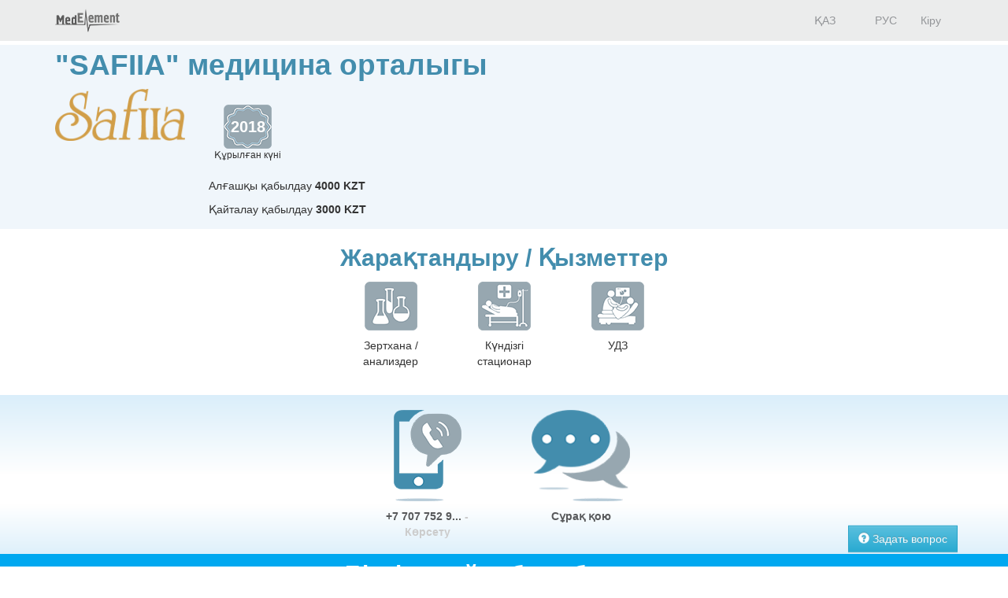

--- FILE ---
content_type: text/html; charset=utf-8
request_url: https://company.medelement.com/kk/%D0%BC%D0%B5%D0%B4%D0%B8%D1%86%D0%B8%D0%BD%D1%81%D0%BA%D0%B8%D0%B9-%D1%86%D0%B5%D0%BD%D1%82%D1%80-safiia-%D1%81%D0%B0%D1%84%D0%B8%D1%8F-%D0%B0%D0%BA%D1%82%D0%B0%D1%83
body_size: 15193
content:
<!DOCTYPE html>
<html lang="kk">
<head>
    <meta charset="UTF-8">

    <meta http-equiv="X-UA-Compatible" content="IE=edge">
    <meta name="viewport" content="width=device-width, initial-scale=1">

    <meta name='yandex-verification' content='5c4d7cbbe14480c1' />
    <meta name="google-site-verification" content="KUpFg0I5A_I7MmYaQy6xuMdRaoOuuqtqWLcezzz1ql8" />
    <meta name='wmail-verification' content='4cb622e1e72e6a7893c76bc73dcc17ae' />
    <meta name="msvalidate.01" content="31D65A05087045F06B2EF2839176AFD6" />

    <meta name="theme-color" content="#d8eaf4">

    
                        <meta name="robots" content="index,follow" />
            
    <title>&quot;SAFIIA&quot; медицина орталыгы, Қазақстан,  Ақтау, Шыгыс ы. а, 382</title>
    <link rel="shortcut icon" href="/favicon.ico" type="image/x-icon"/>
    <link rel="manifest" href="/manifest.json">

    

    
        <meta name="description" content="&quot;SAFIIA&quot; медицина орталыгы. Адрес: Ақтау. Шыгыс ы. а, 382. Телефоны: +7 707 752 95 28" />

    <meta name="keywords" content="&quot;SAFIIA&quot; медицина орталыгы, софия, сафия, сафиия, сафиа, SAFIIA, SAFIA, SAFIiya, софья, записаться на прием, отзывы пациентов, услуги, задать вопрос" />

    <link rel="stylesheet" href="https://company.medelement.com/public/landing-page/style.min.css"  /><link rel="stylesheet" href="https://files.medelement.com//static/js/adve/css/style.min.css"  /><link rel="stylesheet" href="https://files.medelement.com//static/js/information/style.min.css"  /><link rel="stylesheet" href="https://netdna.bootstrapcdn.com/font-awesome/4.0.3/css/font-awesome.min.css"  /><link rel="stylesheet" href="https://files.medelement.com/static/css/project-medelement/bg.min.css"  /><link rel="stylesheet" href="https://files.medelement.com/static/css/project-medelement/footer.min.css"  /><link rel="stylesheet" href="https://files.medelement.com/static/css/project-medelement/login-logout.min.css"  /><link rel="stylesheet" href="https://doctor.kz/public/css/landing-header-style.min.css"  /><link rel="stylesheet" href="https://doctor.kz/public/css/landing-footer-style.min.css"  />
    <!--[if IE]>
    <script src="http://html5shiv.googlecode.com/svn/trunk/html5.js"></script><![endif]-->

    
    
        <script type="application/ld+json">
    {
        "@context": "http://schema.org", "@type": "Organization", "url": "https://company.medelement.com/kk/%D0%BC%D0%B5%D0%B4%D0%B8%D1%86%D0%B8%D0%BD%D1%81%D0%BA%D0%B8%D0%B9-%D1%86%D0%B5%D0%BD%D1%82%D1%80-safiia-%D1%81%D0%B0%D1%84%D0%B8%D1%8F-%D0%B0%D0%BA%D1%82%D0%B0%D1%83", "logo": "https://files.medelement.com/uploads/co/276399191570424395/logo/5ef7d0044c3c409cc5914fad7b148609.png", "address": "Қазақстан,  Ақтау, Шыгыс ы. а, 382", "contactPoint": [{"@type" : "ContactPoint", "telephone" : "+7 707 752 95 28", "contactType" : "customer service"}], "location": {"@type": "Place", "geo": {"@type": "GeoCoordinates", "latitude": "43.683174133301", "longitude": "51.19454574585" }}    }
    </script>

            <script>
    (function(i,s,o,g,r,a,m){i['GoogleAnalyticsObject']=r;i[r]=i[r]||function(){
            (i[r].q=i[r].q||[]).push(arguments)},i[r].l=1*new Date();a=s.createElement(o),
        m=s.getElementsByTagName(o)[0];a.async=1;a.src=g;m.parentNode.insertBefore(a,m)
    })(window,document,'script','//www.google-analytics.com/analytics.js','ga');

    ga('create', 'UA-36289644-12', 'auto');
    ga('send', 'pageview');
</script>        <!-- Global site tag (gtag.js) - Google Analytics -->
<script async src="https://www.googletagmanager.com/gtag/js?id=G-DN7Q6742J8"></script>
<script>
    window.dataLayer = window.dataLayer || [];
    function gtag(){dataLayer.push(arguments);}
    gtag('js', new Date());
    gtag('config', 'G-DN7Q6742J8');
</script>
        <!--    TDS-->
        <script>window.yaContextCb = window.yaContextCb || []</script>
        <script src="https://yandex.ru/ads/system/context.js" async></script>
    
</head>
<body class="one-page-landing">

    <!-- Yandex.Metrika counter -->
<script type="text/javascript">
    (function (d, w, c) {
        (w[c] = w[c] || []).push(function() {
            try {
                w.yaCounter33848334 = new Ya.Metrika({
                    id:33848334,
                    clickmap:true,
                    trackLinks:true,
                    accurateTrackBounce:true
                });
            } catch(e) { }
        });

        var n = d.getElementsByTagName("script")[0],
            s = d.createElement("script"),
            f = function () { n.parentNode.insertBefore(s, n); };
        s.type = "text/javascript";
        s.async = true;
        s.src = "https://mc.yandex.ru/metrika/watch.js";

        if (w.opera == "[object Opera]") {
            d.addEventListener("DOMContentLoaded", f, false);
        } else { f(); }
    })(document, window, "yandex_metrika_callbacks");
</script>

<noindex>
    <noscript><div><img src="https://mc.yandex.ru/watch/33848334" style="position:absolute; left:-9999px;" alt="" /></div></noscript>
    <!-- /Yandex.Metrika counter -->
</noindex>    <!-- Yandex.Metrika counter -->
<script type="text/javascript">
    (function (d, w, c) {
        (w[c] = w[c] || []).push(function() {
            try {
                w.yaCounter36768555 = new Ya.Metrika({
                    id:36768555,
                    clickmap:true,
                    trackLinks:true,
                    accurateTrackBounce:true
                });
            } catch(e) { }
        });

        var n = d.getElementsByTagName("script")[0],
            s = d.createElement("script"),
            f = function () { n.parentNode.insertBefore(s, n); };
        s.type = "text/javascript";
        s.async = true;
        s.src = "https://mc.yandex.ru/metrika/watch.js";

        if (w.opera == "[object Opera]") {
            d.addEventListener("DOMContentLoaded", f, false);
        } else { f(); }
    })(document, window, "yandex_metrika_callbacks");
</script>
<noscript><div><img src="https://mc.yandex.ru/watch/36768555" style="position:absolute; left:-9999px;" alt="" /></div></noscript>
<!-- /Yandex.Metrika counter -->
<div id="indicator"></div>

    
    
                
    
    
    
    
    <div id="top-of-site-anchor"></div>
<div class="ads-before container">
    <!--Тип баннера: [company.medelement.com] Desktop Top_C-->
<div id="adfox_16456036371589314"></div>
<script>
    window.yaContextCb.push(() => {
        Ya.adfoxCode.createAdaptive({
            ownerId: 375321,
            containerId: 'adfox_16456036371589314',
            params: {
                p1: 'csnxe',
                p2: 'hnco'
            }
        }, ['desktop', 'tablet'], {
            tabletWidth: 830,
            phoneWidth: 480,
            isAutoReloads: false
        })
    })
</script>

<!--Тип баннера: [company.medelement.com] Mobile Top_C-->
<div id="adfox_164560365344349781"></div>
<script>
    window.yaContextCb.push(() => {
        Ya.adfoxCode.createAdaptive({
            ownerId: 375321,
            containerId: 'adfox_164560365344349781',
            params: {
                p1: 'csnyf',
                p2: 'hndd'
            }
        }, ['phone'], {
            tabletWidth: 830,
            phoneWidth: 480,
            isAutoReloads: false
        })
    })
</script></div>

<script type="text/javascript">
    if (
        "IntersectionObserver" in window &&
        "IntersectionObserverEntry" in window &&
        "intersectionRatio" in window.IntersectionObserverEntry.prototype
    ) {
        let observer = new IntersectionObserver(entries => {
            if (entries[0].boundingClientRect.y < 0) {
                document.body.classList.add("header-not-at-top");

                setTimeout(function (){
                    document.body.classList.remove("header-not-at-top");
                }, 4000)
            } else {

                document.body.classList.remove("header-not-at-top");
            }
        });
        observer.observe(document.querySelector("#top-of-site-anchor"));
    }
</script>

<div class="header">
    <nav class="navbar header__navbar">
        <div class="container">
            <div class="navbar-header">
                <button type="button" class="navbar-toggle collapsed" data-toggle="collapse"
                        data-target=".header__menu-container">
                    <span class="sr-only">Toggle navigation</span>
                    <span class="icon-bar"></span>
                    <span class="icon-bar"></span>
                    <span class="icon-bar"></span>
                </button>

                <a class="navbar-brand header__navbar-brand" href="https://company.medelement.com/kk"
                   title="MedElement - Дәрігер мен клиника іздеу қызметі">
                    <img src="/images/logo-landing.png" alt="MedElement - Дәрігер мен клиника іздеу қызметі"/>
                </a>
            </div>

            <div class="collapse navbar-collapse header__menu-container">
                
                <ul class="nav navbar-nav text-center navbar-right">
                                                                        <li>
                                <a class="text-center header__menu-link"
                                   href="/kk/landing/276399191570424395"
                                   hreflang="kk">
                                    <img width="16" height="11" class="header__menu-img" src="https://files.medelement.com/images/project-medelement/flag-kz.svg"/>

                                    ҚАЗ                                </a>
                            </li>
                                                    <li>
                                <a class="text-center header__menu-link"
                                   href="/landing/276399191570424395"
                                   hreflang="ru">
                                    <img width="16" height="11" class="header__menu-img" src="https://files.medelement.com/images/project-medelement/flag-ru.svg"/>

                                    РУС                                </a>
                            </li>
                                            
                                            <li>
                            <a class="header__menu-link"
                               href="https://login.medelement.com/?url=https%253A%252F%252Fcompany.medelement.com%252Fkk%252F%2525D0%2525BC%2525D0%2525B5%2525D0%2525B4%2525D0%2525B8%2525D1%252586%2525D0%2525B8%2525D0%2525BD%2525D1%252581%2525D0%2525BA%2525D0%2525B8%2525D0%2525B9-%2525D1%252586%2525D0%2525B5%2525D0%2525BD%2525D1%252582%2525D1%252580-safiia-%2525D1%252581%2525D0%2525B0%2525D1%252584%2525D0%2525B8%2525D1%25258F-%2525D0%2525B0%2525D0%2525BA%2525D1%252582%2525D0%2525B0%2525D1%252583">Кіру</a>
                        </li>
                                    </ul>
            </div>
        </div>
    </nav>
</div>
    

    
    
                
    
    
    
    
    <div class="clinic-information">
    <div class="container">

        <h1 class="clinic-information__clinic-title">
            &quot;SAFIIA&quot; медицина орталыгы
            
                    </h1>


        
        <div class="row clinic-information__container">
            <div class="col-sm-2 col-xs-12 clinic-information__logo">
                                    <a  >
                        <img class="img-responsive center-block" src="https://files.medelement.com/uploads/co/276399191570424395/logo/5ef7d0044c3c409cc5914fad7b148609.png"
                             alt="&quot;SAFIIA&quot; медицина орталыгы"/>
                    </a>
                            </div>
            <div class="col-sm-10 col-xs-12">
                <div class="clinic-information__description">

                    <div class="clinic-information__icons">
                        
                        
                            
                                                            <div class="clinic-information__foundation">
                                    <div class="clinic-information__foundation-img">
                                        2018                                    </div>
                                    Құрылған күні                                </div>
                            
                        
                    </div>

                    
                                            <p>
                            Алғашқы қабылдау  <b>4000 KZT</b>                        </p>
                    
                                            <p>
                            Қайталау қабылдау <b>3000 KZT</b>                        </p>
                    
                    
                                                            
                    
                    
                </div>
            </div>
        </div>
    </div>
</div>
    

    
    
                
    
    
    
    
    
    <section class="container clinic-equipment">

        <h2 id="equipment" class="clinic-equipment__title text-center">
            Жарақтандыру / Қызметтер
                    </h2>

                                                
                                    <div class="row">
                    <div class="col-xs-12">
                    <div class="clinic-equipment__thumbnails-container">
                
                <div class="thumbnail clinic-equipment__thumbnail">
                    <img class="img-responsive" src="/images/equipment/лаборатория.png"
                         alt="Зертхана / анализдер"/>

                    <div class="caption text-center">
                        Зертхана / анализдер                    </div>
                </div>

                
                
                            
                
                <div class="thumbnail clinic-equipment__thumbnail">
                    <img class="img-responsive" src="/images/equipment/стационар.png"
                         alt="Күндізгі стационар"/>

                    <div class="caption text-center">
                        Күндізгі стационар                    </div>
                </div>

                
                
                            
                
                <div class="thumbnail clinic-equipment__thumbnail">
                    <img class="img-responsive" src="/images/equipment/узи.png"
                         alt="УДЗ"/>

                    <div class="caption text-center">
                        УДЗ                    </div>
                </div>

                
                                    </div>
                    </div>
                    </div>
                                    
            
        
    </section>


    

    
    
                
    
    
    
    
    
<div class="helpers">
    <div class="container">
        <div class="row">
                            <div class="col-xs-2 col-sm-2 col-md-4"></div>
            
                            <div class="col-xs-4 col-sm-4 col-md-2 text-center">
                    <div class="thumbnail helpers__thumbnail">
                        <a class="helpers__link helpers__action__call helpers__hidden-phone" data-tel="+7 707 752 95 28" href="tel:+7 707 752 95 28">
                            <img class="helpers__img" src="/images/helpers/позвонить.png" alt="Қоңырау шалу"/>
                        </a>

                        <div class="caption text-center">
                            <a class="helpers__link helpers__action__call helpers__hidden-phone helpers__phone__container" data-tel="+7 707 752 95 28" href="tel:+7 707 752 95 28">
                                +7 707 752 9...                                <span class="helpers__show-phone">- Көрсету</span>
                            </a>
                        </div>
                    </div>
                </div>
            
                            <div class="col-xs-4 col-sm-4 col-md-2 text-center">
                    <div class="thumbnail helpers__thumbnail">
                        <a class="helpers__link helpers__action__feedback"
                           href="#feedback"
                           data-scroll-to="#feedback"

                           data-send-ga-event=""
                           data-ga-event-category="Helpers"
                           data-ga-event-action="Задать вопрос"
                           data-ga-event-label="Клик по кнопке: задать вопрос">
                            <img class="helpers__img" src="/images/helpers/задать-вопрос.png" alt="Сұрақ қою"/>
                        </a>

                        <div class="caption text-center">
                            <a class="helpers__link helpers__action__feedback"
                               href="#feedback"
                               data-scroll-to="#feedback"

                               data-send-ga-event=""
                               data-ga-event-category="Helpers"
                               data-ga-event-action="Задать вопрос"
                               data-ga-event-label="Клик по кнопке: задать вопрос">
                                Сұрақ қою                            </a>
                        </div>
                    </div>
                </div>
            
                    </div>
    </div>
</div>

    

    
    
                
    
    
    
    
    
<section class="clinic-contacts">
    <h2 id="anchor__clinic-contacts" class="clinic-contacts__title text-center">
        Бізді қалай табуға болады
            </h2>

    <div class="container">

        <div class="row clinic-contacts__row">
            <div class="col-xs-12 col-sm-4 text-center clinic-contacts__cell">

                <p class="clinic-contacts__solid">
                    <b>
                        Орталықтың мекенжайы:
                    </b>
                </p>
                <p>Қазақстан,  Ақтау, Шыгыс ы. а, 382</p>

            </div>

            
                            
            <div class="col-xs-12 col-sm-4 text-center clinic-contacts__cell clinic-contacts__phones">

                <hr class="hidden-md hidden-sm hidden-lg" />

                <p class="clinic-contacts__solid"><b>Байланыс телефон нөмірі:</b></p>

                <p>
                    
                    <span class="clinic-contacts__hidden_phone"
                          data-tel="<a class='helpers__action__call-from-contacts' href='tel:+7 707 752 95 28'>+7 707 752 95 28</a><br/>">+7 707 752...                        <span class="clinic-contacts__hidden_phone_text"> - Көрсету</span>
                    </span>
                </p>
            </div>
            
                        <div class="col-xs-12 col-sm-4 text-center clinic-contacts__cell">

                <hr class="hidden-md hidden-sm hidden-lg" />

                <p class="clinic-contacts__solid"><b>Жұмыс уақыты:</b></p>

                <p>
                    <a href="#"
                       class="clinic-contacts__schedule-link"
                       data-hidden="1"
                       data-send-ga-event=""
                       data-ga-event-category="Contacts"
                       data-ga-event-action="Показать часы работы"
                       data-ga-event-label="Клик по кнопке: показать часы работы (контакты)">
                        Бүгін 08:30 - 17:00                        <span class="glyphicon glyphicon-triangle-bottom"></span>
                    </a>
                </p>

                <div class="clinic-contacts__schedule-container" style="display: none;">
                                            <span>
                            
                            дс
                                                    </span>
                        <span>
                            
                                                            08:30 - 17:00                            
                                                    </span>
                        <br />
                                            <span>
                            
                            сс
                                                    </span>
                        <span>
                            
                                                            08:30 - 17:00                            
                                                    </span>
                        <br />
                                            <span>
                            <b>
                            ср
                            </b>                        </span>
                        <span>
                            <b>
                                                            08:30 - 17:00                            
                            </b>                        </span>
                        <br />
                                            <span>
                            
                            бс
                                                    </span>
                        <span>
                            
                                                            08:30 - 17:00                            
                                                    </span>
                        <br />
                                            <span>
                            
                            жм
                                                    </span>
                        <span>
                            
                                                            08:30 - 17:00                            
                                                    </span>
                        <br />
                                            <span>
                            
                            сн
                                                    </span>
                        <span>
                            
                                                            08:30 - 13:00                            
                                                    </span>
                        <br />
                                    </div>
            </div>
            
        </div>

                    <div class="row">
                <div class="col-sm-12">
                    <b>
                        "SAFIIA" медицина орталыгы картада                                            </b>
                </div>
            </div>

            <div class="clinic-contacts__map">
                <div id="map"
                     data-longitude="51.19454574585"
                     data-latitude="43.683174133301"
                     data-url="/landing/map/276399191570424395"
                     style="width: 100%; height: 100%;"></div>
            </div>
            </div>
</section>
    

    
    
                
    
    
    
            
    
    
                
    
    
    
    
    
    

    
    
            <div class="container">
    <!--Тип баннера: [company.medelement.com] Desktop in article_C-->
    <div id="adfox_16456036311337815"></div>
    <script>
        window.yaContextCb.push(() => {
            Ya.adfoxCode.createScroll({
                ownerId: 375321,
                containerId: 'adfox_16456036311337815',
                params: {
                    p1: 'csnxo',
                    p2: 'hncx'
                }
            }, ['desktop', 'tablet'], {
                tabletWidth: 830,
                phoneWidth: 480,
                isAutoReloads: false
            })
        })
    </script>

    <!--Тип баннера: [company.medelement.com] Mobile in article_C-->
    <div id="adfox_164560364705753133"></div>
    <script>
        window.yaContextCb.push(() => {
            Ya.adfoxCode.createScroll({
                ownerId: 375321,
                containerId: 'adfox_164560364705753133',
                params: {
                    p1: 'csnyn',
                    p2: 'hndm'
                }
            }, ['phone'], {
                tabletWidth: 830,
                phoneWidth: 480,
                isAutoReloads: false
            })
        })
    </script>
</div>    
    
    
    
    
    
    

    
    
                
    
    
    
    
        <section class="related-companies">
        <h2 class="related-companies__title text-center">
                            Тағы қай жерге жүгінуге болады                    </h2>

        <div class="container-fluid">
            <div class="row related-companies__row">

                
                <div class="slick-slider__container" data-items-count="10">
                                            <div class="slick-slider__col">

                            <div class="thumbnail related-companies__thumbnail">

                                <a target="_blank"
                                   href="https://company.medelement.com/kk/landing/15227551692675446"
                                   data-send-ga-event=""
                                   data-ga-event-category="Related"
                                   data-ga-event-action="Куда еще обратиться?"
                                   data-ga-event-label="Клик по кнопке: (логотип)">
                                    <img class="related-companies__logo" src="https://files.medelement.com/uploads/co/15227551692675446/logo/b491ac447e82547617d282fc5d586cb0.jpeg"
                                         alt="&quot;100 JASA&quot; интегративті клиникасы">
                                </a>

                                <div class="caption">

                                    <div class="related-companies__rating">
                                        <img src="/images/rating/0-star.png"/>
                                    </div>

                                    <div class='clearfix'></div>

                                    <h4>
                                        <a target="_blank"
                                           href="https://company.medelement.com/kk/landing/15227551692675446"
                                           data-send-ga-event=""
                                           data-ga-event-category="Related"
                                           data-ga-event-action="Куда еще обратиться?"
                                           data-ga-event-label="Клик по кнопке: название клиники">
                                            &quot;100 JASA&quot; интегративті клиникасы                                        </a>
                                    </h4>

                                                                            
                                        
                                        
                                                                            
                                    
                                                                            <p class="text-muted">7 ы.а., 28/1</p>
                                    
                                    
                                    
                                    
                                    <p>
                                        <a class="btn btn-primary-custom related-companies__btn"
                                           target="_blank"
                                           href="https://company.medelement.com/kk/landing/15227551692675446"
                                           data-send-ga-event=""
                                           data-ga-event-category="Related"
                                           data-ga-event-action="Куда еще обратиться?"
                                           data-ga-event-label="Клик по кнопке: кнопка">Көшу</a>

                                                                                    
                                                <a class="btn btn-success-custom related-companies__btn"
                                                   target="_blank"
                                                   href="https://company.medelement.com/kk/landing/15227551692675446#online-entry"
                                                   data-send-ga-event=""
                                                   data-ga-event-category="Related"
                                                   data-ga-event-action="Записаться на прием"
                                                   data-ga-event-label="Клик по кнопке: записаться на прием (кнопка)">
                                                    Онлайн тіркелу                                                </a>

                                                                                                                        </p>

                                </div>
                            </div>
                        </div>
                                            <div class="slick-slider__col">

                            <div class="thumbnail related-companies__thumbnail">

                                <a target="_blank"
                                   href="https://company.medelement.com/kk/landing/185562771506077731"
                                   data-send-ga-event=""
                                   data-ga-event-category="Related"
                                   data-ga-event-action="Куда еще обратиться?"
                                   data-ga-event-label="Клик по кнопке: (логотип)">
                                    <img class="related-companies__logo" src="https://files.medelement.com/uploads/co/185562771506077731/logo/084570414753565fd03d390c444d14ea.png"
                                         alt="ДОКТОР ПАСЕНОВ УДЗ бөлмесі (8 ы.а.)">
                                </a>

                                <div class="caption">

                                    <div class="related-companies__rating">
                                        <img src="/images/rating/5-star.png"/>
                                    </div>

                                    <div class='clearfix'></div>

                                    <h4>
                                        <a target="_blank"
                                           href="https://company.medelement.com/kk/landing/185562771506077731"
                                           data-send-ga-event=""
                                           data-ga-event-category="Related"
                                           data-ga-event-action="Куда еще обратиться?"
                                           data-ga-event-label="Клик по кнопке: название клиники">
                                            ДОКТОР ПАСЕНОВ УДЗ бөлмесі (8 ы.а.)                                        </a>
                                    </h4>

                                                                            
                                        
                                        
                                                                            
                                    
                                                                            <p class="text-muted">8 ы.а., 38А, "Олимп" КДЗ</p>
                                    
                                    
                                    
                                    
                                    <p>
                                        <a class="btn btn-primary-custom related-companies__btn"
                                           target="_blank"
                                           href="https://company.medelement.com/kk/landing/185562771506077731"
                                           data-send-ga-event=""
                                           data-ga-event-category="Related"
                                           data-ga-event-action="Куда еще обратиться?"
                                           data-ga-event-label="Клик по кнопке: кнопка">Көшу</a>

                                                                            </p>

                                </div>
                            </div>
                        </div>
                                            <div class="slick-slider__col">

                            <div class="thumbnail related-companies__thumbnail">

                                <a target="_blank"
                                   href="https://company.medelement.com/kk/landing/55032711505980510"
                                   data-send-ga-event=""
                                   data-ga-event-category="Related"
                                   data-ga-event-action="Куда еще обратиться?"
                                   data-ga-event-label="Клик по кнопке: (логотип)">
                                    <img class="related-companies__logo" src="https://files.medelement.com/uploads/co/55032711505980510/logo/de6d4fc1efce4578107ae571e639e178.png"
                                         alt="&quot;ЛОР-МЕДИУС&quot; ЛОР-клиникасы">
                                </a>

                                <div class="caption">

                                    <div class="related-companies__rating">
                                        <img src="/images/rating/5-star.png"/>
                                    </div>

                                    <div class='clearfix'></div>

                                    <h4>
                                        <a target="_blank"
                                           href="https://company.medelement.com/kk/landing/55032711505980510"
                                           data-send-ga-event=""
                                           data-ga-event-category="Related"
                                           data-ga-event-action="Куда еще обратиться?"
                                           data-ga-event-label="Клик по кнопке: название клиники">
                                            &quot;ЛОР-МЕДИУС&quot; ЛОР-клиникасы                                        </a>
                                    </h4>

                                                                            
                                        
                                        
                                                                            
                                    
                                                                            <p class="text-muted">26 ы.а., 32</p>
                                    
                                                                            <p>
                                            Алғашқы қабылдау  <b>5000 KZT</b>                                        </p>
                                    
                                    
                                    
                                    <p>
                                        <a class="btn btn-primary-custom related-companies__btn"
                                           target="_blank"
                                           href="https://company.medelement.com/kk/landing/55032711505980510"
                                           data-send-ga-event=""
                                           data-ga-event-category="Related"
                                           data-ga-event-action="Куда еще обратиться?"
                                           data-ga-event-label="Клик по кнопке: кнопка">Көшу</a>

                                                                                    
                                                <a class="btn btn-success-custom related-companies__btn"
                                                   target="_blank"
                                                   href="https://company.medelement.com/kk/landing/55032711505980510#online-entry"
                                                   data-send-ga-event=""
                                                   data-ga-event-category="Related"
                                                   data-ga-event-action="Записаться на прием"
                                                   data-ga-event-label="Клик по кнопке: записаться на прием (кнопка)">
                                                    Онлайн тіркелу                                                </a>

                                                                                                                        </p>

                                </div>
                            </div>
                        </div>
                                            <div class="slick-slider__col">

                            <div class="thumbnail related-companies__thumbnail">

                                <a target="_blank"
                                   href="https://company.medelement.com/kk/landing/146532401713157799"
                                   data-send-ga-event=""
                                   data-ga-event-category="Related"
                                   data-ga-event-action="Куда еще обратиться?"
                                   data-ga-event-label="Клик по кнопке: (логотип)">
                                    <img class="related-companies__logo" src="/images/no_logo.png"
                                         alt="&quot;MEDINA MED&quot; шығыс медицинасы орталығы">
                                </a>

                                <div class="caption">

                                    <div class="related-companies__rating">
                                        <img src="/images/rating/0-star.png"/>
                                    </div>

                                    <div class='clearfix'></div>

                                    <h4>
                                        <a target="_blank"
                                           href="https://company.medelement.com/kk/landing/146532401713157799"
                                           data-send-ga-event=""
                                           data-ga-event-category="Related"
                                           data-ga-event-action="Куда еще обратиться?"
                                           data-ga-event-label="Клик по кнопке: название клиники">
                                            &quot;MEDINA MED&quot; шығыс медицинасы орталығы                                        </a>
                                    </h4>

                                    
                                    
                                                                            <p class="text-muted">17 ы.а., 46</p>
                                    
                                    
                                    
                                    
                                    <p>
                                        <a class="btn btn-primary-custom related-companies__btn"
                                           target="_blank"
                                           href="https://company.medelement.com/kk/landing/146532401713157799"
                                           data-send-ga-event=""
                                           data-ga-event-category="Related"
                                           data-ga-event-action="Куда еще обратиться?"
                                           data-ga-event-label="Клик по кнопке: кнопка">Көшу</a>

                                                                            </p>

                                </div>
                            </div>
                        </div>
                                            <div class="slick-slider__col">

                            <div class="thumbnail related-companies__thumbnail">

                                <a target="_blank"
                                   href="https://company.medelement.com/kk/landing/224145961504862787"
                                   data-send-ga-event=""
                                   data-ga-event-category="Related"
                                   data-ga-event-action="Куда еще обратиться?"
                                   data-ga-event-label="Клик по кнопке: (логотип)">
                                    <img class="related-companies__logo" src="https://files.medelement.com/uploads/co/224145961504862787/logo/29258226709124ad6a1fdc573dc7bf3e.jpg"
                                         alt="&quot;СТОМ АС&quot; тіс емдеуі">
                                </a>

                                <div class="caption">

                                    <div class="related-companies__rating">
                                        <img src="/images/rating/5-star.png"/>
                                    </div>

                                    <div class='clearfix'></div>

                                    <h4>
                                        <a target="_blank"
                                           href="https://company.medelement.com/kk/landing/224145961504862787"
                                           data-send-ga-event=""
                                           data-ga-event-category="Related"
                                           data-ga-event-action="Куда еще обратиться?"
                                           data-ga-event-label="Клик по кнопке: название клиники">
                                            &quot;СТОМ АС&quot; тіс емдеуі                                        </a>
                                    </h4>

                                    
                                    
                                                                            <p class="text-muted">7 ы.а., 24</p>
                                    
                                    
                                    
                                    
                                    <p>
                                        <a class="btn btn-primary-custom related-companies__btn"
                                           target="_blank"
                                           href="https://company.medelement.com/kk/landing/224145961504862787"
                                           data-send-ga-event=""
                                           data-ga-event-category="Related"
                                           data-ga-event-action="Куда еще обратиться?"
                                           data-ga-event-label="Клик по кнопке: кнопка">Көшу</a>

                                                                            </p>

                                </div>
                            </div>
                        </div>
                                            <div class="slick-slider__col">

                            <div class="thumbnail related-companies__thumbnail">

                                <a target="_blank"
                                   href="https://company.medelement.com/kk/landing/192207571505816428"
                                   data-send-ga-event=""
                                   data-ga-event-category="Related"
                                   data-ga-event-action="Куда еще обратиться?"
                                   data-ga-event-label="Клик по кнопке: (логотип)">
                                    <img class="related-companies__logo" src="https://files.medelement.com/uploads/co/192207571505816428/logo/a2339dee8f498a70dc9cbb50af746dd1.jpg"
                                         alt="Эндоскопист бөлмесі (13 ы.а.)">
                                </a>

                                <div class="caption">

                                    <div class="related-companies__rating">
                                        <img src="/images/rating/0-star.png"/>
                                    </div>

                                    <div class='clearfix'></div>

                                    <h4>
                                        <a target="_blank"
                                           href="https://company.medelement.com/kk/landing/192207571505816428"
                                           data-send-ga-event=""
                                           data-ga-event-category="Related"
                                           data-ga-event-action="Куда еще обратиться?"
                                           data-ga-event-label="Клик по кнопке: название клиники">
                                            Эндоскопист бөлмесі (13 ы.а.)                                        </a>
                                    </h4>

                                    
                                    
                                                                            <p class="text-muted">13 ы.а., 20</p>
                                    
                                    
                                    
                                    
                                    <p>
                                        <a class="btn btn-primary-custom related-companies__btn"
                                           target="_blank"
                                           href="https://company.medelement.com/kk/landing/192207571505816428"
                                           data-send-ga-event=""
                                           data-ga-event-category="Related"
                                           data-ga-event-action="Куда еще обратиться?"
                                           data-ga-event-label="Клик по кнопке: кнопка">Көшу</a>

                                                                            </p>

                                </div>
                            </div>
                        </div>
                                            <div class="slick-slider__col">

                            <div class="thumbnail related-companies__thumbnail">

                                <a target="_blank"
                                   href="https://company.medelement.com/kk/landing/687613671505812999"
                                   data-send-ga-event=""
                                   data-ga-event-category="Related"
                                   data-ga-event-action="Куда еще обратиться?"
                                   data-ga-event-label="Клик по кнопке: (логотип)">
                                    <img class="related-companies__logo" src="https://files.medelement.com/uploads/co/687613671505812999/logo/ff09c2d6039de34e2f1308d97165d481.jpg"
                                         alt="Тіс емдеу (12 ы.а., 55)">
                                </a>

                                <div class="caption">

                                    <div class="related-companies__rating">
                                        <img src="/images/rating/0-star.png"/>
                                    </div>

                                    <div class='clearfix'></div>

                                    <h4>
                                        <a target="_blank"
                                           href="https://company.medelement.com/kk/landing/687613671505812999"
                                           data-send-ga-event=""
                                           data-ga-event-category="Related"
                                           data-ga-event-action="Куда еще обратиться?"
                                           data-ga-event-label="Клик по кнопке: название клиники">
                                            Тіс емдеу (12 ы.а., 55)                                        </a>
                                    </h4>

                                    
                                    
                                                                            <p class="text-muted">12 ы.а., 55</p>
                                    
                                    
                                    
                                    
                                    <p>
                                        <a class="btn btn-primary-custom related-companies__btn"
                                           target="_blank"
                                           href="https://company.medelement.com/kk/landing/687613671505812999"
                                           data-send-ga-event=""
                                           data-ga-event-category="Related"
                                           data-ga-event-action="Куда еще обратиться?"
                                           data-ga-event-label="Клик по кнопке: кнопка">Көшу</a>

                                                                            </p>

                                </div>
                            </div>
                        </div>
                                            <div class="slick-slider__col">

                            <div class="thumbnail related-companies__thumbnail">

                                <a target="_blank"
                                   href="https://company.medelement.com/kk/landing/603065071532492643"
                                   data-send-ga-event=""
                                   data-ga-event-category="Related"
                                   data-ga-event-action="Куда еще обратиться?"
                                   data-ga-event-label="Клик по кнопке: (логотип)">
                                    <img class="related-companies__logo" src="/images/no_logo.png"
                                         alt="Маңғыстау облыстық онкологиялық диспансері">
                                </a>

                                <div class="caption">

                                    <div class="related-companies__rating">
                                        <img src="/images/rating/0-star.png"/>
                                    </div>

                                    <div class='clearfix'></div>

                                    <h4>
                                        <a target="_blank"
                                           href="https://company.medelement.com/kk/landing/603065071532492643"
                                           data-send-ga-event=""
                                           data-ga-event-category="Related"
                                           data-ga-event-action="Куда еще обратиться?"
                                           data-ga-event-label="Клик по кнопке: название клиники">
                                            Маңғыстау облыстық онкологиялық диспансері                                        </a>
                                    </h4>

                                    
                                    
                                                                            <p class="text-muted">мкр 26, д. 71/6</p>
                                    
                                    
                                    
                                    
                                    <p>
                                        <a class="btn btn-primary-custom related-companies__btn"
                                           target="_blank"
                                           href="https://company.medelement.com/kk/landing/603065071532492643"
                                           data-send-ga-event=""
                                           data-ga-event-category="Related"
                                           data-ga-event-action="Куда еще обратиться?"
                                           data-ga-event-label="Клик по кнопке: кнопка">Көшу</a>

                                                                            </p>

                                </div>
                            </div>
                        </div>
                                            <div class="slick-slider__col">

                            <div class="thumbnail related-companies__thumbnail">

                                <a target="_blank"
                                   href="https://company.medelement.com/kk/landing/929898041505988167"
                                   data-send-ga-event=""
                                   data-ga-event-category="Related"
                                   data-ga-event-action="Куда еще обратиться?"
                                   data-ga-event-label="Клик по кнопке: (логотип)">
                                    <img class="related-companies__logo" src="https://files.medelement.com/uploads/co/929898041505988167/logo/bf3e58ed54179a25d92b3976208d26f5.jpg"
                                         alt="Тіс емдеу (11 ы.а., 39)">
                                </a>

                                <div class="caption">

                                    <div class="related-companies__rating">
                                        <img src="/images/rating/0-star.png"/>
                                    </div>

                                    <div class='clearfix'></div>

                                    <h4>
                                        <a target="_blank"
                                           href="https://company.medelement.com/kk/landing/929898041505988167"
                                           data-send-ga-event=""
                                           data-ga-event-category="Related"
                                           data-ga-event-action="Куда еще обратиться?"
                                           data-ga-event-label="Клик по кнопке: название клиники">
                                            Тіс емдеу (11 ы.а., 39)                                        </a>
                                    </h4>

                                    
                                    
                                                                            <p class="text-muted">11 ы.а., 39</p>
                                    
                                    
                                    
                                    
                                    <p>
                                        <a class="btn btn-primary-custom related-companies__btn"
                                           target="_blank"
                                           href="https://company.medelement.com/kk/landing/929898041505988167"
                                           data-send-ga-event=""
                                           data-ga-event-category="Related"
                                           data-ga-event-action="Куда еще обратиться?"
                                           data-ga-event-label="Клик по кнопке: кнопка">Көшу</a>

                                                                            </p>

                                </div>
                            </div>
                        </div>
                                            <div class="slick-slider__col">

                            <div class="thumbnail related-companies__thumbnail">

                                <a target="_blank"
                                   href="https://company.medelement.com/kk/landing/677192761505473416"
                                   data-send-ga-event=""
                                   data-ga-event-category="Related"
                                   data-ga-event-action="Куда еще обратиться?"
                                   data-ga-event-label="Клик по кнопке: (логотип)">
                                    <img class="related-companies__logo" src="https://files.medelement.com/uploads/co/677192761505473416/logo/93ca344c37edff01a19613145b20d29b.jpg"
                                         alt="&quot;АЛЬФА-DENT&quot; тіс емдеуі">
                                </a>

                                <div class="caption">

                                    <div class="related-companies__rating">
                                        <img src="/images/rating/0-star.png"/>
                                    </div>

                                    <div class='clearfix'></div>

                                    <h4>
                                        <a target="_blank"
                                           href="https://company.medelement.com/kk/landing/677192761505473416"
                                           data-send-ga-event=""
                                           data-ga-event-category="Related"
                                           data-ga-event-action="Куда еще обратиться?"
                                           data-ga-event-label="Клик по кнопке: название клиники">
                                            &quot;АЛЬФА-DENT&quot; тіс емдеуі                                        </a>
                                    </h4>

                                    
                                    
                                                                            <p class="text-muted">11 ы.а., 34</p>
                                    
                                    
                                    
                                    
                                    <p>
                                        <a class="btn btn-primary-custom related-companies__btn"
                                           target="_blank"
                                           href="https://company.medelement.com/kk/landing/677192761505473416"
                                           data-send-ga-event=""
                                           data-ga-event-category="Related"
                                           data-ga-event-action="Куда еще обратиться?"
                                           data-ga-event-label="Клик по кнопке: кнопка">Көшу</a>

                                                                            </p>

                                </div>
                            </div>
                        </div>
                                    </div>

            </div>

            
                
                    </div>
    </section>

    

    
    
                
    
    
    
    
        <section class="container-fluid clinic-gallery js-photo-gallery">

        <h2 id="gallery" class="clinic-gallery__title">
            <span class="hidden">Галерея</span>
            
                    </h2>

                    <div id="clinic-gallery__container">
                <div>
                                        <div class="clinic-gallery-slider" data-items-count="10">
                        <div class="clinic-gallery-col gallery_block"><a href="https://files.medelement.com/uploads/co/276399191570424395/gallery_photos/9f0bede0df9184d7e37fd37cfcf03ea1.jpeg" data-rel="lightcase:gallery:slideshow"><img class="img-rounded clinic-gallery__img"
                                        src="https://files.medelement.com/uploads/co/276399191570424395/gallery_photos/9f0bede0df9184d7e37fd37cfcf03ea1.jpeg"/></a></div><div class="clinic-gallery-col gallery_block"><a href="https://files.medelement.com/uploads/co/276399191570424395/gallery_photos/ffaf1e24f5a192b67918a73e15181337.jpeg" data-rel="lightcase:gallery:slideshow"><img class="img-rounded clinic-gallery__img"
                                        src="https://files.medelement.com/uploads/co/276399191570424395/gallery_photos/ffaf1e24f5a192b67918a73e15181337.jpeg"/></a></div><div class="clinic-gallery-col gallery_block"><a href="https://files.medelement.com/uploads/co/276399191570424395/gallery_photos/a44c828d075bc8af6bf181e5fd3f81ce.jpeg" data-rel="lightcase:gallery:slideshow"><img class="img-rounded clinic-gallery__img"
                                        src="https://files.medelement.com/uploads/co/276399191570424395/gallery_photos/a44c828d075bc8af6bf181e5fd3f81ce.jpeg"/></a></div><div class="clinic-gallery-col gallery_block"><a href="https://files.medelement.com/uploads/co/276399191570424395/gallery_photos/c33cc96cdb801a78f68f8b628acf1fa6.jpeg" data-rel="lightcase:gallery:slideshow"><img class="img-rounded clinic-gallery__img"
                                        src="https://files.medelement.com/uploads/co/276399191570424395/gallery_photos/c33cc96cdb801a78f68f8b628acf1fa6.jpeg"/></a></div><div class="clinic-gallery-col gallery_block"><a href="https://files.medelement.com/uploads/co/276399191570424395/gallery_photos/f1914a2fc92b24de6cc2b54b50dd676a.jpeg" data-rel="lightcase:gallery:slideshow"><img class="img-rounded clinic-gallery__img"
                                        src="https://files.medelement.com/uploads/co/276399191570424395/gallery_photos/f1914a2fc92b24de6cc2b54b50dd676a.jpeg"/></a></div><div class="clinic-gallery-col gallery_block"><a href="https://files.medelement.com/uploads/co/276399191570424395/gallery_photos/f45be4c174588c15cbe4660ef610e29c.jpeg" data-rel="lightcase:gallery:slideshow"><img class="img-rounded clinic-gallery__img"
                                        src="https://files.medelement.com/uploads/co/276399191570424395/gallery_photos/f45be4c174588c15cbe4660ef610e29c.jpeg"/></a></div><div class="clinic-gallery-col gallery_block"><a href="https://files.medelement.com/uploads/co/276399191570424395/gallery_photos/2e9fec2348a59f4196050db4a4a65984.jpeg" data-rel="lightcase:gallery:slideshow"><img class="img-rounded clinic-gallery__img"
                                        src="https://files.medelement.com/uploads/co/276399191570424395/gallery_photos/2e9fec2348a59f4196050db4a4a65984.jpeg"/></a></div><div class="clinic-gallery-col gallery_block"><a href="https://files.medelement.com/uploads/co/276399191570424395/gallery_photos/7195d3be46315de8222ddef6281a80d7.jpeg" data-rel="lightcase:gallery:slideshow"><img class="img-rounded clinic-gallery__img"
                                        src="https://files.medelement.com/uploads/co/276399191570424395/gallery_photos/7195d3be46315de8222ddef6281a80d7.jpeg"/></a></div><div class="clinic-gallery-col gallery_block"><a href="https://files.medelement.com/uploads/co/276399191570424395/gallery_photos/872fc78a56b6fb2f5f179628c7458a53.jpeg" data-rel="lightcase:gallery:slideshow"><img class="img-rounded clinic-gallery__img"
                                        src="https://files.medelement.com/uploads/co/276399191570424395/gallery_photos/872fc78a56b6fb2f5f179628c7458a53.jpeg"/></a></div><div class="clinic-gallery-col gallery_block"><a href="https://files.medelement.com/uploads/co/276399191570424395/gallery_photos/07b8e01b618a01a8c3c89d8dd69e1e67.jpeg" data-rel="lightcase:gallery:slideshow"><img class="img-rounded clinic-gallery__img"
                                        src="https://files.medelement.com/uploads/co/276399191570424395/gallery_photos/07b8e01b618a01a8c3c89d8dd69e1e67.jpeg"/></a></div>                    </div>


                </div>

            </div>
        
    </section>

    

    
    
                
    
    
    
    
    
    <section class="container-fluid clinic-partners__container clinic-partners">

        <h2 class="clinic-partners__title text-center">
            Желі мен серіктестер &quot;SAFIIA&quot; медицина орталыгы
            , Ақтау
                    </h2>

                    <div class="row clinic-partners-row">
                <div class="col-xs-12 clinic-partners__thumbnails-container">
                                        <div class="clinic-partners-slider" data-items-count="1">
                                                                                <div class="clinic-partners-col partner_block">
                                <div class="clinic-partners__partner clinic-partners__thumbnail">
    <p class="clinic-partners__solid">
        <a href="https://company.medelement.com/kk/landing/34877811532498950"
           class="clinic-partners__link"
           target="_blank">
            Клинико-диагностическая лаборатория "АЛЬЯНС МЕД",
            Актау        </a>
    </p>

    <p>мкр 8, д. 7</p>

            <p class="hidden-xs">
            +7 (7292) 60 45 48<br/>        </p>

        <p class="hidden-lg hidden-md hidden-sm">
                            <a href="tel:+7 (7292) 60 45 48">
                    +7 (7292) 60 45 48                </a><br/>
                    </p>
    </div>                            </div>
                                            </div>
                </div>
            </div>

            
        
    </section>

    

    
    
                
    
    
    
    
    <section class="clinic-comments">
    <h2 id="comments" class="clinic-comments__title text-center">
        Пікірлер    </h2>

    <div class="container-fluid">
        
<form class="clinic-comments-form">

    <input type="hidden" name="form" value="add-short-comment" />
    <input type="hidden" name="EVENT_TYPE" value="add" />
    <input type="hidden" name="COMPANY_CODE" value="276399191570424395" />
    <input type="hidden" name="RESULT_CODE" value="" />
    <input type="hidden" name="TOKEN" value="" />
    <input type="hidden" name="EMAIL" value="" />
    <input type="hidden" name="NAME" value="" />
    <input type="hidden" name="SOURCE_CODE" value="2" />
    <input type="hidden" name="QUESTIONNAIRE_TYPE" value="2" />

    <div class="row">
        <h4 class="col-md-offset-31 col-md-31 text-center">
                            Пікір қалдыру                    </h4>

        <div class="clinic-comments-form__ratings-stars" style="margin-bottom: 5px">
            
<fieldset >
    <span class="rating">
        <input type="radio"
               class="rating-input"
               id="rating-input--5"
               name="RATING"
               value="5"
                >
        <label for="rating-input--5" class="rating-star"></label>

        <input type="radio"
               class="rating-input"
               id="rating-input--4"
               name="RATING"
               value="4"
                >
        <label for="rating-input--4" class="rating-star"></label>

        <input type="radio"
               class="rating-input"
               id="rating-input--3"
               name="RATING"
               value="3"
                >
        <label for="rating-input--3" class="rating-star"></label>

        <input type="radio"
               class="rating-input"
               id="rating-input--2"
               name="RATING"
               value="2"
                >
        <label for="rating-input--2" class="rating-star"></label>

        <input type="radio"
               class="rating-input"
               id="rating-input--1"
               name="RATING"
               value="1"
                >
        <label for="rating-input--1" class="rating-star"></label>
    </span>
</fieldset>        </div>
    </div>

    <div class="row">
        <div class="col-md-offset-3 col-md-6 col-sm-offset-2 col-sm-8 col-xs-offset-0 col-xs-12">
            <div class="form-group">
                <textarea class="form-control" style="resize: none" name="DESCRIPTION" rows="5"></textarea>
            </div>
        </div>
    </div>

    <div class="row">
        <div class="col-md-offset-3 col-md-6 col-sm-offset-2 col-sm-8 col-xs-offset-0 col-xs-12">
            <input class="form-control input-lg center-block"
                   type="email" name="email"
                   placeholder="Электрондық поштаңызды қалдырыңыз"/>
        </div>
    </div>

    <div class="row">
        <div class="col-md-offset-3 col-md-6 col-sm-offset-2 col-sm-8 col-xs-offset-0 col-xs-12">
            <input class="form-control input-lg center-block"
                   type="text" name="name"
                   placeholder="Тегі және аты"/>
        </div>
    </div>

    
    <div class="row">
        <div class="col-md-offset-3 col-md-6 col-sm-offset-2 col-sm-8 col-xs-offset-0 col-xs-12">
            <p class="text-muted clinic-comments__privacy">
                Бұл құпия ақпарат! Пікіріңізді сақтаған кезде, &quot;SAFIIA&quot; медицина орталыгы аккаунт туралы ақпаратты (есіміңізді, электрондық пошта мекен-жайыңызды) көрмейді <br /> <b>Пікіріңізді қалдыру үшін сіз <a href="https://medelement.com/page/view/p/30" target="_blank">Medelement пайдалану шарттарымен</a> келісу керексіз</b>            </p>
        </div>
    </div>

    <div class="row">
        <div class="col-xs-12">
            <button class="btn center-block button js-btn-add-new-review"
                    data-authorized="0">Пікірді сақтау</button>

            <img class="center-block clinic-comments__add-comment-loader js-add-new-review-loader" style="display: none;" src="/images/ajax-loader.gif" />
        </div>

    </div>

</form>
                    <div class="sub-section-separator"></div>
        
            <div id="clinic-comments__container" data-company-code="276399191570424395">
        <h4 class="text-center">
            Науқастардың пікірлері            <small>барлығы: 1</small>
        </h4>

            <div class="clinic-comments-row">
        <div class="clinic-comments-slider" data-items-count="1">
                            <div class="clinic-comment-col comment_block">
                    <div class="clinic-comments__comment">
    <div class="clinic-comments__comment-header">

        <span class="pull-left clinic-comments__comment-rating">
            <img src="/images/rating/5-star.png"/>
        </span>

        <span class="pull-right clinic-comments__comment-votes">
            <span class="clinic-comments__vote-saving" data-loading="0" style="display: none"></span>

            <a class="clinic-comments__comment-votes__link"
               href="#"
               data-authorized="0"
               data-vote="1"
               data-result-code="551013071677153762">
                <img src="/images/comments/thumb-up.png"/>
            </a>

            <span class="clinic-comment__votes-up">
                0            </span>

            -

            <a class="clinic-comments__comment-votes__link"
               href="#"
               data-authorized="0"
               data-vote="0"
               data-result-code="551013071677153762">
                <img src="/images/comments/thumb-down.png"/>
            </a>

            <span class="clinic-comment__votes-down">
                0            </span>
        </span>

        <div class="clearfix"></div>

        <span class="">
            09.11.22        </span>

    </div>
    <div class="clearfix"></div>
    <div class="clinic-comments__comment-body">
        Врач-гинеколог-профессионал. Внимательно провела полный осмотр, после чего сделала соответстующее заключение и дала грамотные рекомендации. Никаких лишних назначений или гипердиагностики, все четко по нашей клинической ситуации. Ответила на все вопросы, сказала, на что обратить внимание.  Всем рекомендую доктора! В клинику обратились впервые, были приятно удивлены, что все во время, вежливо и компетентно.    </div>

    
    </div>                </div>
                    </div>
    </div>

    
    </div>
        <div class="clearfix"></div>
    </div>
</section>
    

    
    
                
    
    
    
    
    
<div class="helpers">
    <div class="container">
        <div class="row">
                            <div class="col-xs-2 col-sm-2 col-md-4"></div>
            
                            <div class="col-xs-4 col-sm-4 col-md-2 text-center">
                    <div class="thumbnail helpers__thumbnail">
                        <a class="helpers__link helpers__action__call helpers__hidden-phone" data-tel="+7 707 752 95 28" href="tel:+7 707 752 95 28">
                            <img class="helpers__img" src="/images/helpers/позвонить.png" alt="Қоңырау шалу"/>
                        </a>

                        <div class="caption text-center">
                            <a class="helpers__link helpers__action__call helpers__hidden-phone helpers__phone__container" data-tel="+7 707 752 95 28" href="tel:+7 707 752 95 28">
                                +7 707 752 9...                                <span class="helpers__show-phone">- Көрсету</span>
                            </a>
                        </div>
                    </div>
                </div>
            
                            <div class="col-xs-4 col-sm-4 col-md-2 text-center">
                    <div class="thumbnail helpers__thumbnail">
                        <a class="helpers__link helpers__action__feedback"
                           href="#feedback"
                           data-scroll-to="#feedback"

                           data-send-ga-event=""
                           data-ga-event-category="Helpers"
                           data-ga-event-action="Задать вопрос"
                           data-ga-event-label="Клик по кнопке: задать вопрос">
                            <img class="helpers__img" src="/images/helpers/задать-вопрос.png" alt="Сұрақ қою"/>
                        </a>

                        <div class="caption text-center">
                            <a class="helpers__link helpers__action__feedback"
                               href="#feedback"
                               data-scroll-to="#feedback"

                               data-send-ga-event=""
                               data-ga-event-category="Helpers"
                               data-ga-event-action="Задать вопрос"
                               data-ga-event-label="Клик по кнопке: задать вопрос">
                                Сұрақ қою                            </a>
                        </div>
                    </div>
                </div>
            
                    </div>
    </div>
</div>

    

    
    
                
    
    
    
    
                <section class="container-fluid clinic-specialists">

            <h2 id="specialists" class="clinic-specialists__title text-center">
                Дәрігерлер мен мамандар                            </h2>

                            
                <div class="row clinic-specialist-row">
                    <div class="clinic-specialists-slider" data-items-count="4">

                                                    
                            
                                                                <div class="clinic-specialist-col specialist_block">
                                        
        <div class="specialist_image_block">

            
            <div class="specialist_image">
                <a href="https://company.medelement.com/kk/landing/648605831582521768" target="_blank">
                    <img src="https://files.medelement.com/uploads/co/648605831582521768/logo/ccdc133526cccf9e34b5dbb5f4cfcb0d.jpg"
                         alt="Колбаева Алмаш Бекбергеновна"
                         width="285"/>
                </a>
            </div>

                            <div class="specialist_bottom_title_block">
                    <a class="specialist-title-link"
                       href="https://company.medelement.com/kk/landing/648605831582521768" target="_blank">
                        Колбаева Алмаш Бекбергеновна                    </a>
                </div>
            
                            <p class="specialist_post_block_text">
            
                Врач функциональной диагностики<br>Кардиолог
            
                </p>
            
            
                            
                                    <p class="specialist_post_block_text">
                        Жалпы өтіл (жыл): 31                    </p>
                
            
        </div>

                                    </div>

                            

                                                    
                            
                                                                <div class="clinic-specialist-col specialist_block">
                                        
        <div class="specialist_image_block">

                            <div class="specialist_top_title_block">
                    <div class="clinic-specialists__rating">
                        
<fieldset disabled="disabled">
    <span class="rating">
        <input type="radio"
               class="rating-input"
               id="rating-input-other-company-684888731579691276-5"
               name="RATINGother-company-684888731579691276"
               value="5"
                >
        <label for="rating-input-other-company-684888731579691276-5" class="rating-star-fixed"></label>

        <input type="radio"
               class="rating-input"
               id="rating-input-other-company-684888731579691276-4"
               name="RATINGother-company-684888731579691276"
               value="4"
                >
        <label for="rating-input-other-company-684888731579691276-4" class="rating-star-fixed"></label>

        <input type="radio"
               class="rating-input"
               id="rating-input-other-company-684888731579691276-3"
               name="RATINGother-company-684888731579691276"
               value="3"
                >
        <label for="rating-input-other-company-684888731579691276-3" class="rating-star-fixed"></label>

        <input type="radio"
               class="rating-input"
               id="rating-input-other-company-684888731579691276-2"
               name="RATINGother-company-684888731579691276"
               value="2"
                >
        <label for="rating-input-other-company-684888731579691276-2" class="rating-star-fixed"></label>

        <input type="radio"
               class="rating-input"
               id="rating-input-other-company-684888731579691276-1"
               name="RATINGother-company-684888731579691276"
               value="1"
                >
        <label for="rating-input-other-company-684888731579691276-1" class="rating-star-fixed"></label>
    </span>
</fieldset>                    </div>
                </div>
            
            <div class="specialist_image">
                <a href="https://company.medelement.com/kk/landing/684888731579691276" target="_blank">
                    <img src="https://files.medelement.com/uploads/co/684888731579691276/logo/6f20f43dca69c39191cb477055bd115c.jpg"
                         alt="Ешмуратова Шырын Танатаровна"
                         width="285"/>
                </a>
            </div>

                            <div class="specialist_bottom_title_block">
                    <a class="specialist-title-link"
                       href="https://company.medelement.com/kk/landing/684888731579691276" target="_blank">
                        Ешмуратова Шырын Танатаровна                    </a>
                </div>
            
                            <p class="specialist_post_block_text">
            
                Гинеколог
            
                </p>
            
                            <p class="specialist_post_block_text">
                    Врач высшей категории                </p>
            
                            
                                    <p class="specialist_post_block_text">
                        Жалпы өтіл (жыл): 40                    </p>
                
            
        </div>

                                    </div>

                            

                                                    
                            
                                                                <div class="clinic-specialist-col specialist_block">
                                        
        <div class="specialist_image_block">

            
            <div class="specialist_image">
                <a href="https://company.medelement.com/kk/landing/186784871583298043" target="_blank">
                    <img src="https://files.medelement.com/images/company-specialization/другая-специализация(1).png"
                         alt="Шаюнусова Феруза Шорустамовна"
                         width="285"/>
                </a>
            </div>

                            <div class="specialist_bottom_title_block">
                    <a class="specialist-title-link"
                       href="https://company.medelement.com/kk/landing/186784871583298043" target="_blank">
                        Шаюнусова Феруза Шорустамовна                    </a>
                </div>
            
                            <p class="specialist_post_block_text">
            
                Акушер-гинеколог<br>Гинеколог<br>Гинеколог детский
            
                </p>
            
            
                            
                                    <p class="specialist_post_block_text">
                        Жалпы өтіл (жыл): 15                    </p>
                
            
        </div>

                                    </div>

                            

                                                    
                            
                                                                <div class="clinic-specialist-col specialist_block">
                                        
        <div class="specialist_image_block">

            
            <div class="specialist_image">
                <a href="https://company.medelement.com/kk/landing/784539701570427834" target="_blank">
                    <img src="https://files.medelement.com/images/company-specialization/другая-специализация(1).png"
                         alt="Тулекова Айсулу Сергеевна "
                         width="285"/>
                </a>
            </div>

                            <div class="specialist_bottom_title_block">
                    <a class="specialist-title-link"
                       href="https://company.medelement.com/kk/landing/784539701570427834" target="_blank">
                        Тулекова Айсулу Сергеевна                     </a>
                </div>
            
                            <p class="specialist_post_block_text">
            
                Лаборант
            
                </p>
            
            
            
        </div>

                                    </div>

                            

                        
                    </div>
                </div>

                
            
        </section>
    
    

    
    
                
    
    
    
    
        <section class="clinic-feedback container">
        <h2 id="feedback" class="clinic-feedback__title text-center">
            <small class="clinic-feedback__smalltext">Егер сізде сұрақтар мен ұсыныстар болса</small> <br/> бізге жазыңыз        </h2>

        <form>
            <input type="hidden" name="TOKEN"/>
            <input name="companyCode" type="hidden" value="276399191570424395"/>

            <div class="row">
                <div class="col-md-offset-3 col-md-6 col-sm-offset-2 col-sm-8 col-xs-offset-0 col-xs-12">
                    <input class="clinic-feedback__field clinic-feedback__email form-control input-lg center-block"
                           type="email" name="EMAIL"
                           placeholder="Электрондық поштаңызды қалдырыңыз"/>
                </div>
            </div>
                            <div class="row">
                    <div class="col-md-offset-3 col-md-6 col-sm-offset-2 col-sm-8 col-xs-offset-0 col-xs-12">
                        <p class="text-muted clinic-feedback__privacy">
                            Бұл құпия ақпарат! Электрондық поштаңыз, сізге жауап қайтару үшін қажет                        </p>
                    </div>
                </div>
                        <div class="row">
                <div class="col-md-offset-3 col-md-6 col-sm-offset-2 col-sm-8 col-xs-offset-0 col-xs-12">
                        <textarea class="clinic-feedback__field clinic-feedback__description center-block"
                                  name="feedback" required
                                  placeholder="Сұрағыңызды немесе ұсынысыңызды енгізіңіз"></textarea>

                    <div class="clinic-feedback__arrow"></div>
                </div>
            </div>
            <div class="row">
                <button class="btn center-block button clinic-feedback__button js-btn-add-new-question"
                        data-authorized="0" disabled>
                    Жіберу                </button>

                <span class="hidden center-block text-center js-add-new-question-loader">
                    <img src="/images/feedback/ajax-loader.gif" alt="Загрузка"/>
                </span>
            </div>

            
            
        </form>
    </section>

    

    
    
                
    
    
    
            
    
    
                
    
    
    
    
    
            <section class="other-companies">
            <h2 class="other-companies__title text-center">
                                    Ақтау: басқа клиникалар                            </h2>

            <div class="container-fluid">
                <div class="row other-companies__row">

                    
                    <div class="slick-slider__container" data-items-count="10">
                                            <div class="slick-slider__col">
                            <div class="thumbnail other-companies__thumbnail">

                                <a target="_blank"
                                   href="https://company.medelement.com/kk/landing/15227551692675446"
                                   data-send-ga-event=""
                                   data-ga-event-category="Related"
                                   data-ga-event-action="Другие клиники"
                                   data-ga-event-label="Клик по кнопке: другие клиники (логотип)">
                                    <img class="other-companies__logo" src="https://files.medelement.com/uploads/co/15227551692675446/logo/b491ac447e82547617d282fc5d586cb0.jpeg" alt="&quot;100 JASA&quot; интегративті клиникасы">
                                </a>

                                <div class="caption">

                                    <div class="related-companies__rating">
                                        <img src="/images/rating/0-star.png"/>
                                    </div>

                                    <div class='clearfix'></div>

                                    <h4>&quot;100 JASA&quot; интегративті клиникасы</h4>

                                                                            
                                        
                                        
                                                                            
                                                                            <p class="text-muted">7 ы.а., 28/1</p>
                                    
                                    
                                    
                                    <p>
                                        <a class="btn btn-primary-custom other-companies__btn"
                                           target="_blank"
                                           href="https://company.medelement.com/kk/landing/15227551692675446"
                                           data-send-ga-event=""
                                           data-ga-event-category="Related"
                                           data-ga-event-action="Другие клиники"
                                           data-ga-event-label="Клик по кнопке: другие клиники (кнопка)">Көшу</a>

                                                                                    
                                                <a class="btn btn-success-custom other-companies__btn"
                                                   target="_blank"
                                                   href="https://company.medelement.com/kk/landing/15227551692675446#online-entry"
                                                   data-send-ga-event=""
                                                   data-ga-event-category="Related"
                                                   data-ga-event-action="Другие клиники"
                                                   data-ga-event-label="Клик по кнопке: записаться на прием (кнопка)">Онлайн тіркелу</a>

                                                                                                                        </p>

                                </div>
                            </div>
                        </div>
                                            <div class="slick-slider__col">
                            <div class="thumbnail other-companies__thumbnail">

                                <a target="_blank"
                                   href="https://company.medelement.com/kk/landing/55032711505980510"
                                   data-send-ga-event=""
                                   data-ga-event-category="Related"
                                   data-ga-event-action="Другие клиники"
                                   data-ga-event-label="Клик по кнопке: другие клиники (логотип)">
                                    <img class="other-companies__logo" src="https://files.medelement.com/uploads/co/55032711505980510/logo/de6d4fc1efce4578107ae571e639e178.png" alt="&quot;ЛОР-МЕДИУС&quot; ЛОР-клиникасы">
                                </a>

                                <div class="caption">

                                    <div class="related-companies__rating">
                                        <img src="/images/rating/5-star.png"/>
                                    </div>

                                    <div class='clearfix'></div>

                                    <h4>&quot;ЛОР-МЕДИУС&quot; ЛОР-клиникасы</h4>

                                                                            
                                        
                                        
                                                                            
                                                                            <p class="text-muted">26 ы.а., 32</p>
                                    
                                                                            <p>
                                            Алғашқы қабылдау  <b>5000 KZT</b>                                        </p>
                                    
                                    
                                    <p>
                                        <a class="btn btn-primary-custom other-companies__btn"
                                           target="_blank"
                                           href="https://company.medelement.com/kk/landing/55032711505980510"
                                           data-send-ga-event=""
                                           data-ga-event-category="Related"
                                           data-ga-event-action="Другие клиники"
                                           data-ga-event-label="Клик по кнопке: другие клиники (кнопка)">Көшу</a>

                                                                                    
                                                <a class="btn btn-success-custom other-companies__btn"
                                                   target="_blank"
                                                   href="https://company.medelement.com/kk/landing/55032711505980510#online-entry"
                                                   data-send-ga-event=""
                                                   data-ga-event-category="Related"
                                                   data-ga-event-action="Другие клиники"
                                                   data-ga-event-label="Клик по кнопке: записаться на прием (кнопка)">Онлайн тіркелу</a>

                                                                                                                        </p>

                                </div>
                            </div>
                        </div>
                                            <div class="slick-slider__col">
                            <div class="thumbnail other-companies__thumbnail">

                                <a target="_blank"
                                   href="https://company.medelement.com/kk/landing/185562771506077731"
                                   data-send-ga-event=""
                                   data-ga-event-category="Related"
                                   data-ga-event-action="Другие клиники"
                                   data-ga-event-label="Клик по кнопке: другие клиники (логотип)">
                                    <img class="other-companies__logo" src="https://files.medelement.com/uploads/co/185562771506077731/logo/084570414753565fd03d390c444d14ea.png" alt="ДОКТОР ПАСЕНОВ УДЗ бөлмесі (8 ы.а.)">
                                </a>

                                <div class="caption">

                                    <div class="related-companies__rating">
                                        <img src="/images/rating/5-star.png"/>
                                    </div>

                                    <div class='clearfix'></div>

                                    <h4>ДОКТОР ПАСЕНОВ УДЗ бөлмесі (8 ы.а.)</h4>

                                                                            
                                        
                                        
                                                                            
                                                                            <p class="text-muted">8 ы.а., 38А, "Олимп" КДЗ</p>
                                    
                                    
                                    
                                    <p>
                                        <a class="btn btn-primary-custom other-companies__btn"
                                           target="_blank"
                                           href="https://company.medelement.com/kk/landing/185562771506077731"
                                           data-send-ga-event=""
                                           data-ga-event-category="Related"
                                           data-ga-event-action="Другие клиники"
                                           data-ga-event-label="Клик по кнопке: другие клиники (кнопка)">Көшу</a>

                                                                            </p>

                                </div>
                            </div>
                        </div>
                                            <div class="slick-slider__col">
                            <div class="thumbnail other-companies__thumbnail">

                                <a target="_blank"
                                   href="https://company.medelement.com/kk/landing/460688841505989112"
                                   data-send-ga-event=""
                                   data-ga-event-category="Related"
                                   data-ga-event-action="Другие клиники"
                                   data-ga-event-label="Клик по кнопке: другие клиники (логотип)">
                                    <img class="other-companies__logo" src="https://files.medelement.com/uploads/co/460688841505989112/logo/a40f5bdde3e1af60f5759bd38f54054d.jpg" alt="Тіс емдеу (26 ы.а., 23)">
                                </a>

                                <div class="caption">

                                    <div class="related-companies__rating">
                                        <img src="/images/rating/5-star.png"/>
                                    </div>

                                    <div class='clearfix'></div>

                                    <h4>Тіс емдеу (26 ы.а., 23)</h4>

                                    
                                                                            <p class="text-muted">26 ы.а, 23</p>
                                    
                                    
                                    
                                    <p>
                                        <a class="btn btn-primary-custom other-companies__btn"
                                           target="_blank"
                                           href="https://company.medelement.com/kk/landing/460688841505989112"
                                           data-send-ga-event=""
                                           data-ga-event-category="Related"
                                           data-ga-event-action="Другие клиники"
                                           data-ga-event-label="Клик по кнопке: другие клиники (кнопка)">Көшу</a>

                                                                            </p>

                                </div>
                            </div>
                        </div>
                                            <div class="slick-slider__col">
                            <div class="thumbnail other-companies__thumbnail">

                                <a target="_blank"
                                   href="https://company.medelement.com/kk/landing/723973551552987106"
                                   data-send-ga-event=""
                                   data-ga-event-category="Related"
                                   data-ga-event-action="Другие клиники"
                                   data-ga-event-label="Клик по кнопке: другие клиники (логотип)">
                                    <img class="other-companies__logo" src="/images/no_logo.png" alt="&quot;ASANTA&quot; медицина орталығы">
                                </a>

                                <div class="caption">

                                    <div class="related-companies__rating">
                                        <img src="/images/rating/0-star.png"/>
                                    </div>

                                    <div class='clearfix'></div>

                                    <h4>&quot;ASANTA&quot; медицина орталығы</h4>

                                    
                                                                            <p class="text-muted">мкр 12, д. 37</p>
                                    
                                    
                                    
                                    <p>
                                        <a class="btn btn-primary-custom other-companies__btn"
                                           target="_blank"
                                           href="https://company.medelement.com/kk/landing/723973551552987106"
                                           data-send-ga-event=""
                                           data-ga-event-category="Related"
                                           data-ga-event-action="Другие клиники"
                                           data-ga-event-label="Клик по кнопке: другие клиники (кнопка)">Көшу</a>

                                                                            </p>

                                </div>
                            </div>
                        </div>
                                            <div class="slick-slider__col">
                            <div class="thumbnail other-companies__thumbnail">

                                <a target="_blank"
                                   href="https://company.medelement.com/kk/landing/583719551505121747"
                                   data-send-ga-event=""
                                   data-ga-event-category="Related"
                                   data-ga-event-action="Другие клиники"
                                   data-ga-event-label="Клик по кнопке: другие клиники (логотип)">
                                    <img class="other-companies__logo" src="https://files.medelement.com/uploads/co/583719551505121747/logo/339745dbaace856ea781afbf93fb790f.jpg" alt="&quot;STOMAT CO&quot; тіс емдеуі">
                                </a>

                                <div class="caption">

                                    <div class="related-companies__rating">
                                        <img src="/images/rating/0-star.png"/>
                                    </div>

                                    <div class='clearfix'></div>

                                    <h4>&quot;STOMAT CO&quot; тіс емдеуі</h4>

                                    
                                                                            <p class="text-muted">8 ы.а., 22</p>
                                    
                                    
                                    
                                    <p>
                                        <a class="btn btn-primary-custom other-companies__btn"
                                           target="_blank"
                                           href="https://company.medelement.com/kk/landing/583719551505121747"
                                           data-send-ga-event=""
                                           data-ga-event-category="Related"
                                           data-ga-event-action="Другие клиники"
                                           data-ga-event-label="Клик по кнопке: другие клиники (кнопка)">Көшу</a>

                                                                            </p>

                                </div>
                            </div>
                        </div>
                                            <div class="slick-slider__col">
                            <div class="thumbnail other-companies__thumbnail">

                                <a target="_blank"
                                   href="https://company.medelement.com/kk/landing/422220471505732977"
                                   data-send-ga-event=""
                                   data-ga-event-category="Related"
                                   data-ga-event-action="Другие клиники"
                                   data-ga-event-label="Клик по кнопке: другие клиники (логотип)">
                                    <img class="other-companies__logo" src="https://files.medelement.com/uploads/co/422220471505732977/logo/bbd56e279f7679ef54d3720b9b79054d.jpg" alt="ЛОР-бөлмесі (12 ы.а.)">
                                </a>

                                <div class="caption">

                                    <div class="related-companies__rating">
                                        <img src="/images/rating/0-star.png"/>
                                    </div>

                                    <div class='clearfix'></div>

                                    <h4>ЛОР-бөлмесі (12 ы.а.)</h4>

                                    
                                                                            <p class="text-muted">12 ы.а., 1</p>
                                    
                                                                            <p>
                                            Алғашқы қабылдау  <b>4000 KZT</b>                                        </p>
                                    
                                    
                                    <p>
                                        <a class="btn btn-primary-custom other-companies__btn"
                                           target="_blank"
                                           href="https://company.medelement.com/kk/landing/422220471505732977"
                                           data-send-ga-event=""
                                           data-ga-event-category="Related"
                                           data-ga-event-action="Другие клиники"
                                           data-ga-event-label="Клик по кнопке: другие клиники (кнопка)">Көшу</a>

                                                                            </p>

                                </div>
                            </div>
                        </div>
                                            <div class="slick-slider__col">
                            <div class="thumbnail other-companies__thumbnail">

                                <a target="_blank"
                                   href="https://company.medelement.com/kk/landing/999176131505210062"
                                   data-send-ga-event=""
                                   data-ga-event-category="Related"
                                   data-ga-event-action="Другие клиники"
                                   data-ga-event-label="Клик по кнопке: другие клиники (логотип)">
                                    <img class="other-companies__logo" src="https://files.medelement.com/uploads/co/999176131505210062/logo/56b617d839be3534e97a085d9913b10d.jpg" alt="&quot;ВИКТОРИЯ&quot; тіс емдеуі">
                                </a>

                                <div class="caption">

                                    <div class="related-companies__rating">
                                        <img src="/images/rating/0-star.png"/>
                                    </div>

                                    <div class='clearfix'></div>

                                    <h4>&quot;ВИКТОРИЯ&quot; тіс емдеуі</h4>

                                    
                                                                            <p class="text-muted">5 ы.а., 8</p>
                                    
                                    
                                    
                                    <p>
                                        <a class="btn btn-primary-custom other-companies__btn"
                                           target="_blank"
                                           href="https://company.medelement.com/kk/landing/999176131505210062"
                                           data-send-ga-event=""
                                           data-ga-event-category="Related"
                                           data-ga-event-action="Другие клиники"
                                           data-ga-event-label="Клик по кнопке: другие клиники (кнопка)">Көшу</a>

                                                                            </p>

                                </div>
                            </div>
                        </div>
                                            <div class="slick-slider__col">
                            <div class="thumbnail other-companies__thumbnail">

                                <a target="_blank"
                                   href="https://company.medelement.com/kk/landing/277529821505730301"
                                   data-send-ga-event=""
                                   data-ga-event-category="Related"
                                   data-ga-event-action="Другие клиники"
                                   data-ga-event-label="Клик по кнопке: другие клиники (логотип)">
                                    <img class="other-companies__logo" src="https://files.medelement.com/uploads/co/277529821505730301/logo/2a0c026fe96bb0dfa7920dc69dc3851e.jpg" alt="Гинеколог бөлмесі (12 ы.а.)">
                                </a>

                                <div class="caption">

                                    <div class="related-companies__rating">
                                        <img src="/images/rating/0-star.png"/>
                                    </div>

                                    <div class='clearfix'></div>

                                    <h4>Гинеколог бөлмесі (12 ы.а.)</h4>

                                    
                                                                            <p class="text-muted">12 ы.а., 1</p>
                                    
                                    
                                    
                                    <p>
                                        <a class="btn btn-primary-custom other-companies__btn"
                                           target="_blank"
                                           href="https://company.medelement.com/kk/landing/277529821505730301"
                                           data-send-ga-event=""
                                           data-ga-event-category="Related"
                                           data-ga-event-action="Другие клиники"
                                           data-ga-event-label="Клик по кнопке: другие клиники (кнопка)">Көшу</a>

                                                                            </p>

                                </div>
                            </div>
                        </div>
                                            <div class="slick-slider__col">
                            <div class="thumbnail other-companies__thumbnail">

                                <a target="_blank"
                                   href="https://company.medelement.com/kk/landing/817820791472810270"
                                   data-send-ga-event=""
                                   data-ga-event-category="Related"
                                   data-ga-event-action="Другие клиники"
                                   data-ga-event-label="Клик по кнопке: другие клиники (логотип)">
                                    <img class="other-companies__logo" src="https://files.medelement.com/uploads/co/817820791472810270/logo/fcd2db6e9340cc84cb9fc549995e464a.jpg" alt="&quot;АЛТЫН ИНЕ&quot; сауықтыру және оңалту орталығы">
                                </a>

                                <div class="caption">

                                    <div class="related-companies__rating">
                                        <img src="/images/rating/0-star.png"/>
                                    </div>

                                    <div class='clearfix'></div>

                                    <h4>&quot;АЛТЫН ИНЕ&quot; сауықтыру және оңалту орталығы</h4>

                                    
                                                                            <p class="text-muted">12 ы.а., 1</p>
                                    
                                    
                                    
                                    <p>
                                        <a class="btn btn-primary-custom other-companies__btn"
                                           target="_blank"
                                           href="https://company.medelement.com/kk/landing/817820791472810270"
                                           data-send-ga-event=""
                                           data-ga-event-category="Related"
                                           data-ga-event-action="Другие клиники"
                                           data-ga-event-label="Клик по кнопке: другие клиники (кнопка)">Көшу</a>

                                                                            </p>

                                </div>
                            </div>
                        </div>
                                        </div>

                </div>

                <div class="row other-companies__row">
                    <div class="text-center">
                        <a title="Барлық нұсқалар: Ақтау"
                           data-send-ga-event=""
                           data-ga-event-category="Related"
                           data-ga-event-action="Другие клиники"
                           data-ga-event-label="Клик по кнопке: Все варианты"
                           target="_blank"
                           href="https://company.medelement.com/kk/search?searched-data=clinics&location=21574">
                            <b>
                                Барлық нұсқалар: Ақтау                            </b>
                        </a>
                    </div>
                </div>
            </div>
        </section>
    
    

    
    
                
    
    
    
    
    
    <div class="container"><div class="container">
    <!--Тип баннера: [company.medelement.com] Desktop Bot_Ph-->
    <div id="adfox_16456061909168239"></div>
    <script>
        window.yaContextCb.push(() => {
            Ya.adfoxCode.createScroll({
                ownerId: 375321,
                containerId: 'adfox_16456061909168239',
                params: {
                    p1: 'csnxr',
                    p2: 'hndc'
                }
            }, ['desktop', 'tablet'], {
                tabletWidth: 830,
                phoneWidth: 480,
                isAutoReloads: false
            })
        })
    </script>

    <!--Тип баннера: [company.medelement.com] Mobile Bot_Ph-->
    <div id="adfox_164560617395478992"></div>
    <script>
        window.yaContextCb.push(() => {
            Ya.adfoxCode.createScroll({
                ownerId: 375321,
                containerId: 'adfox_164560617395478992',
                params: {
                    p1: 'csnyt',
                    p2: 'hndr'
                }
            }, ['phone'], {
                tabletWidth: 830,
                phoneWidth: 480,
                isAutoReloads: false
            })
        })
    </script>
</div>
</div>


    
    
                
    
    
    
            
    
    
                
    
    
    
    
    
    

    
    
                
    
    
    
    
    <div class="container">
    <footer class="center-block footer__container">
        <div class="copyright">
            <ul class="nav navbar-nav">
                <li>
                    <a href="https://medelement.com/page/view/p/1">Жоба жайлы</a>
                </li>
                <li>
                    <a href="https://medelement.com/page/view/p/30">Пайдаланушы келісімі</a>
                </li>
                <li>
                    <a href="https://medelement.com/page/reklama_na_medelement" target="_blank">Жарнама берушілерге</a>
                </li>
                <li>
                    <a href="https://medelement.com/page/rukovoditelu_kliniki" target="_blank">
                        Сіз иесіз бе?                    </a>
                </li>
                <li>
                    <a href="https://company.medelement.com/общественный-фонд-дом-добровольное-общество-милосердие-алматы">
                        <img width="16" src="https://medelement.com/images/charity.png" alt="Детям нужна помощь!" />
                        Балаларға көмек керек!                    </a>
                </li>
                <li>
                    <a href="https://medelement.com/page/view/p/132" target="_blank">Выходные данные</a>
                </li>
            </ul>

            <ul class="nav navbar-nav">
                <li>
                    <a class="nav-link depositphotos" href="https://depositphotos.com/" target="_blank">Стоковые изображения от </a>
                </li>
            </ul>

                            <div class="clearfix"></div>

                <ul class="nav navbar-nav">
                                            <li>
                            <a href="/kk/landing/276399191570424395"
                               hreflang="kk">

                                Қаз                            </a>
                        </li>
                                            <li>
                            <a href="/landing/276399191570424395"
                               hreflang="ru">

                                Рус                            </a>
                        </li>
                                    </ul>
            
            <div class="clearfix"></div>

            <br>

            <span>© 2026 MedElement &#174;</span>

            <br />

            <span>18+</span>
        </div>
    </footer>
</div>
    

    
    
                
    
    
    
    
    

    <div class="navbar-fixed-bottom btn-group navbar-fixed-bottom--actions animation-move-axis-y"
         data-buttons-count="2">

                    <a class="btn btn-info call-to-action__feedback" href="#feedback" data-send-ga-event=""
   data-ga-event-category="Call to actions"
   data-ga-event-action="Задать вопрос"
   data-ga-event-label="Клик по кнопке: задать вопрос">
    <span class="glyphicon glyphicon-question-sign"></span>
    <span class="call-to-action__feedback__text">Задать вопрос</span></a>
        
        
                    

    <button class="btn btn-success call-to-clinic call-to-clinic__button"
         >
        <span class="glyphicon glyphicon-earphone"></span>
        <span class="call-to-clinic__text">
                Қоңырау шалу            </span>
    </button>

    <div class="hidden call-to-clinic__phones">
        <div class="modal fade">
            <div class="modal-dialog modal-sm">
                <div class="modal-content">
                    <div class="modal-header a-r__modal-header">
                        <button type="button" class="close" data-dismiss="modal" aria-label="Close"><span
                                    aria-hidden="true">&times;</span></button>

                        <h4 class="modal-title">&quot;SAFIIA&quot; медицина орталыгы</h4>
                    </div>

                    <div class="modal-body">
                        <ul class="list-group">
                                                                                                <a class="list-group-item text-center" href="tel:+7 707 752 95 28">
                                        <span class="glyphicon glyphicon-earphone call-to-clinic__phone-icon"></span>
                                        +7 707 752 95 28                                    </a>
                                
                                
                                                                                    </ul>
                    </div>
                </div>
            </div>
        </div>
    </div>

        
    </div>

    

<script  src="https://api-maps.yandex.ru/2.1/?lang=ru_RU"></script><script  src="/public/landing-page/app.min.js?1766395937"></script><script  src="https://files.medelement.com/static/js/map/map.min.js"></script><script  src="https://files.medelement.com/static/js/utils/utils.min.js"></script><script  src="https://files.medelement.com/static/js/adve/maskit.min.js"></script><script  src="https://files.medelement.com/static/js/adve/build.js"></script><script  src="/app.js?1766395926"></script></body>
</html>